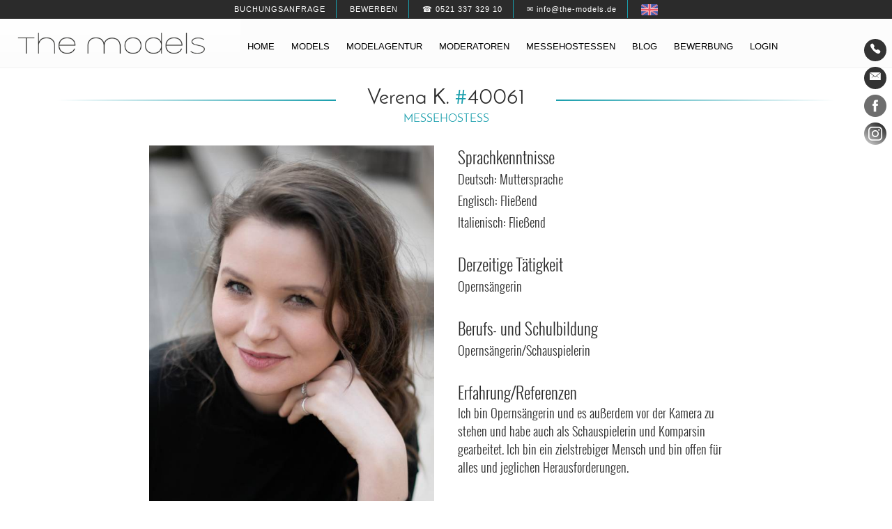

--- FILE ---
content_type: text/html; charset=UTF-8
request_url: https://www.the-models.de/de/hostessen/id40061-verena
body_size: 5827
content:
<!DOCTYPE html>
<html lang="de">
    <head>
        <meta charset="utf-8">
        <meta name="viewport" content="width=device-width, initial-scale=1.0">
                <meta name="robots" content="index, follow">
                <meta name="language" content="de">
        <title>Messehostess Verena K. aus Wien - Modelagentur</title>
<meta name="description" content="Id Nr. 40061, Verena K. aus Wien, Konfektionsgröße 38, Größe 179, Schuhgröße 41. Modelagentur und Messehostessen von the-models aus Bielefeld.">
<meta property="og:title" content="Messehostess Verena K. aus Wien - Modelagentur">
<meta property="og:description" content="Id Nr. 40061, Verena K. aus Wien, Konfektionsgröße 38, Größe 179, Schuhgröße 41. Modelagentur und Messehostessen von the-models aus Bielefeld.">
<link rel="alternate" hreflang="en" href="https://www.the-models.de/en/hostess/id40061-verena">
<link href="https://www.the-models.de/de/hostessen/id40061-verena" rel="canonical">
<meta name="google-site-verification" content="mLQ-mLDTHtbaQunWEbpwoBqOhnYub_grUzpRO9Qt6YY">
<link rel="dns-prefetch" href="//cdn.the-models.de">        <meta property="og:image" content="https://cdn.the-models.de/storage/app/uploads/public/640/071/d02/thumb_715248_600_800_0_0_crop.jpg">        <link rel="icon" type="image/png" href="https://www.the-models.de/themes/theModels_20/assets/images/favicon.png">
        <link rel="preload" href="https://www.the-models.de/themes/theModels_20/assets/fonts/JosefinSans-Regular.ttf" as="font" type="font/ttf" crossorigin>
        <link rel="preload" href="https://www.the-models.de/themes/theModels_20/assets/fonts/JosefinSans-Bold.ttf" as="font" type="font/ttf" crossorigin>
        <link rel="preload" href="https://www.the-models.de/themes/theModels_20/assets/fonts/Oswald-Light.ttf" as="font" type="font/ttf" crossorigin>
        <style>
            @font-face{font-family: "Josefin Sans"; font-weight: normal; font-display: fallback; src: url("https://www.the-models.de/themes/theModels_20/assets/fonts/JosefinSans-Regular.ttf");}
            @font-face{font-family: "Josefin Sans"; font-weight: bold; font-display: fallback; src: url("https://www.the-models.de/themes/theModels_20/assets/fonts/JosefinSans-Bold.ttf");}
            @font-face{font-family: "Oswald"; font-weight: normal; font-display: fallback; src: url("https://www.the-models.de/themes/theModels_20/assets/fonts/Oswald-Light.ttf");}
        </style>
                <link href="https://www.the-models.de/combine/41542fda32688034eeffe8840c717ef4-1619515134" rel="stylesheet" type="text/css">
            </head>
    <body class="loading" id="goToTop">
        
        <a class="sr-only" href="#goToContent">Inhalt</a> <a class="sr-only" href="#navigation-main">Navigation</a>
<header>
	<div class="head-1">
		<ul>			
			<li><a href="/de/kontakt" style="text-transform:uppercase;">Buchungsanfrage</a></li>
			<li><a href="/de/bewerbung" style="text-transform:uppercase;">Bewerben</a></li>
			<li><a href="tel:+4952133732910">☎ 0521 337 329 10</a></li>
			<li><a href="mailto:info@the-models.de">✉ info@the-models.de</a></li>
						            <li>
                <a href="#" data-request="onSwitchLocale" data-request-data="locale: 'en'">
                    <img alt="English" src="https://www.the-models.de/themes/theModels_20/assets/images/1481177559_United-Kingdom.png" width="24">
                </a>
            </li>
                        		</ul>
	</div>
	<div class="head-2-subpage">
		<div class="head-2-subpage-wrapper">
			<div class="head-2-subpage-left">
				<a href="/"><img class="head-2-subpage-logo" src="https://www.the-models.de/themes/theModels_20/assets/images/logo.png" alt="Modelagentur | the-models" width="400" height="45"></a>
			</div>
			<div class="head-2-subpage-right">
            	<nav class="navigation" style="font-size:100% !important; font-weight: normal !important; font-family: Arial, sans-serif !important;">
            		<div id="navigation-main" style="padding: 20px 0px 0px;">
            			<span class="sr-only">Navigation</span>
            			                    	    <ul>
            <li class="  home">
                    <a href="/" >
                Home
            </a>
        
            </li>
    <li class="  dropdown-1">
                    <a href="/de/models" >
                Models
            </a>
        
                    <ul>    <li class="  ">
                    <a href="/de/damen" >
                Damen
            </a>
        
                    <ul></ul>
            </li>
    <li class="  ">
                    <a href="/de/herren" >
                Herren
            </a>
        
            </li>
    <li class="  dropdown-2">
                    <a href="/de/best-ager-agentur" >
                Best Ager
            </a>
        
                    <ul>    <li class="  ">
                    <a href="/de/best-ager-agentur/damen" >
                Damen
            </a>
        
            </li>
    <li class="  ">
                    <a href="/de/best-ager-agentur/herren" >
                Herren
            </a>
        
            </li>
</ul>
            </li>
    <li class="  ">
                    <a href="/de/plus-size-agentur" >
                Plus Size
            </a>
        
            </li>
</ul>
            </li>
    <li class="  dropdown-1">
                    <a href="/de/modelagentur" >
                Modelagentur
            </a>
        
                    <ul>    <li class="  ">
                    <a href="/de/kontakt" >
                Kontakt
            </a>
        
            </li>
    <li class="  dropdown-2">
                    <a href="#" >
                Einsatzorte
            </a>
        
                    <ul>    <li class="  ">
                    <a href="/de/modelagentur/berlin" >
                Berlin
            </a>
        
            </li>
    <li class="  ">
                    <a href="/de/modelagentur/hamburg" >
                Hamburg
            </a>
        
            </li>
    <li class="  ">
                    <a href="/de/modelagentur/muenchen" >
                München
            </a>
        
            </li>
    <li class="  ">
                    <a href="/de/modelagentur/duesseldorf" >
                Düsseldorf
            </a>
        
            </li>
    <li class="  ">
                    <a href="/de/modelagentur/koeln" >
                Köln
            </a>
        
            </li>
    <li class="  ">
                    <a href="/de/modelagentur/hannover" >
                Hannover
            </a>
        
            </li>
    <li class="  ">
                    <a href="/de/modelagentur/stuttgart" >
                Stuttgart
            </a>
        
            </li>
    <li class="  ">
                    <a href="/de/modelagentur/frankfurt" >
                Frankfurt
            </a>
        
            </li>
</ul>
            </li>
</ul>
            </li>
    <li class="  ">
                    <a href="/de/moderatoren-buchen" >
                Moderatoren
            </a>
        
            </li>
    <li class="  dropdown-1">
                    <a href="/de/messe-hostessen-agentur" >
                Messehostessen
            </a>
        
                    <ul>    <li class="  ">
                    <a href="/de/grid-girls-agentur" >
                Grid Girls
            </a>
        
            </li>
    <li class="  dropdown-2">
                    <a href="#" >
                Einsatzorte
            </a>
        
                    <ul>    <li class="  ">
                    <a href="/de/messe-hostessen-agentur/berlin" >
                Berlin
            </a>
        
            </li>
    <li class="  ">
                    <a href="/de/messe-hostessen-agentur/hamburg" >
                Hamburg
            </a>
        
            </li>
    <li class="  ">
                    <a href="/de/messe-hostessen-agentur/duesseldorf" >
                Düsseldorf
            </a>
        
            </li>
    <li class="  ">
                    <a href="/de/messe-hostessen-agentur/koeln" >
                Köln
            </a>
        
            </li>
    <li class="  ">
                    <a href="/de/messe-hostessen-agentur/muenchen" >
                München
            </a>
        
            </li>
    <li class="  ">
                    <a href="/de/messe-hostessen-agentur/hannover" >
                Hannover
            </a>
        
            </li>
    <li class="  ">
                    <a href="/de/messe-hostessen-agentur/stuttgart" >
                Stuttgart
            </a>
        
            </li>
    <li class="  ">
                    <a href="/de/messe-hostessen-agentur/frankfurt" >
                Frankfurt
            </a>
        
            </li>
</ul>
            </li>
</ul>
            </li>
    <li class="  ">
                    <a href="https://www.the-models.de/de/blog" >
                Blog
            </a>
        
            </li>
    <li class="  ">
                    <a href="/de/bewerbung" >
                Bewerbung
            </a>
        
            </li>
    <li class="  ">
                    <a href="/de/mein-bereich/login" >
                Login
            </a>
        
            </li>
    </ul>
                    	            		</div>
            	</nav>
			</div>
			<div class="clearer"></div>
		</div>
	</div>
</header>        <nav class="sidebar">
    <span class="sr-only">Kontaktdaten:</span>
    <a class="sidebar-call-button" href="/de/kontakt" title="Kontakt"><i class="ion-ios-telephone"></i></a>
    <a class="sidebar-mail-button" href="mailto:info@the-models.de" title="Email"><i class="ion-ios-email"></i></a>
    <span class="sr-only">Social Media:</span>
    <a href="https://www.facebook.com/tmagentur" title="Facebook" target="_blank" rel="noopener"><img src="https://www.the-models.de/themes/theModels_20/assets/images/1481907240_facebook_circle.png" alt="Facebook"></a>
    <a href="https://www.instagram.com/tm_agentur/" title="Instagram" target="_blank" rel="noopener"><img src="https://www.the-models.de/themes/theModels_20/assets/images/1486005891_social-instagram-new-circle.png" alt="Instagram"></a>
</nav>        <main class="wrapper" id="goToContent">
            <div class="sedcard-top">
    <div class="sedcard-top-inner animated fadeIn">
        <div class="head-line">
            <h1>Verena K. <span style="color: #199eac;">#</span>40061</h1>
            <h2>Messehostess</h2>
        </div>
        							        <div class="hostess-sedcard-profilbild">
            <a href="https://cdn.the-models.de/storage/app/uploads/public/640/071/d02/thumb_715248_600_800_0_0_crop.jpg" data-lightbox="image" data-title="Verena K."><img alt="Verena K." src="https://cdn.the-models.de/storage/app/uploads/public/640/071/d02/thumb_715248_600_800_0_0_crop.jpg"></a>
        </div>
        <div class="hostess-sedcard-details">
            <h2>Sprachkenntnisse</h2>
                        						    			    <p>Deutsch: Muttersprache</p>
			    						    			    <p>Englisch: Fließend</p>
			    						    						    			    <p>Italienisch: Fließend</p>
			    									<br>
			<h2>Derzeitige Tätigkeit</h2>
			<p>Opernsängerin</p>
			<br>
			<h2>Berufs- und Schulbildung</h2>
			<p>Opernsängerin/Schauspielerin</p>
			<br>
			<h2>Erfahrung/Referenzen</h2>
			Ich bin Opernsängerin und es außerdem vor der Kamera zu stehen und habe auch als Schauspielerin und Komparsin gearbeitet. Ich bin ein zielstrebiger Mensch und bin offen für alles und jeglichen Herausforderungen.        </div>
        <div class="clearer"></div>
        <hr class="sedcard-line">
        <div class="sedcard-details-box-1">
            <div class="box-typ-4">
                Größe <span style="color:#199eac;">179 cm</span><br>
                Konfektion <span style="color:#199eac;">38</span>
            </div>
            <div class="box-typ-4">
                Oberweite <span style="color:#199eac;">75 cm</span>
                                <br>Körbchen <span style="color:#199eac;">75B</span>
                            </div>
            <div class="box-typ-4">
                Taille <span style="color:#199eac;">69 cm</span><br>
                Hüfte <span style="color:#199eac;">96 cm</span>
            </div>
            <div class="box-typ-4">
                Schuhe <span style="color:#199eac;">41</span><br>
                Haare <span style="color:#199eac;">braun</span>
            </div>
            <div class="clearer"></div>
        </div>
        <div class="sedcard-details-box-2">
			<a class="btn btn-primary btn-the-models" id="button-pdf-sedcard" target="_blank" href="/de/hostessen/id40061-verena/sedcard/" role="button">PDF Sedcard</a>
		</div>
		<div class="clearer"></div>
		<hr class="sedcard-line">
		<div class="sedcard-details-box-3">
			<span>Augenfarbe: grün</span>
			<span>Geburtsjahr: 1997</span>
			<span>Wohnort: Wien</span>
			<span>Tattoos: nein</span>
			<span>Piercing: nein</span>
		</div>
				<div class="clearer"></div>
		<hr class="sedcard-line">
		<div class="row">
		    
		    <div class="col text-center">
		        		        <span class="pr-2 pl-2">
		            <img src="https://www.the-models.de/storage/app/media/2.0/icons/instagram.jpg" alt="Instagram" width="26px"> 
		        </span>
		        		        		    </div>
		    
		</div>
				<div class="sedcard-details-box-4">
			<div class="sedcard-details-box-4-inner">
				<div class="scroll"><a class="btn btn-primary btn-the-models" id="scroll-button-fotos" href="#photos" role="button">Fotos</a></div>
			</div>
		</div>
    </div>
</div>
<div class="box-2-white" id="photos">
    <div class="box-2-white-inner post">
        <h2 style="text-align:center"><span style="color: #199eac;">#</span>Fotos von Verena K.</h2>
                <div class="grid">
            <div class="grid-sizer"></div>
                            <div class="grid-item">
                    <a href="https://cdn.the-models.de/storage/app/uploads/public/63f/f9e/12d/thumb_715088_420_630_0_0_portrait.jpg" data-lightbox="image" data-title="Verena K.">
                        <img src="https://cdn.the-models.de/storage/app/uploads/public/63f/f9e/12d/thumb_715088_420_630_0_0_portrait.jpg" alt="Model Verena K.">
                    </a>
                </div>
                            <div class="grid-item">
                    <a href="https://cdn.the-models.de/storage/app/uploads/public/63f/f9e/08d/thumb_715079_420_630_0_0_portrait.jpg" data-lightbox="image" data-title="Verena K.">
                        <img src="https://cdn.the-models.de/storage/app/uploads/public/63f/f9e/08d/thumb_715079_420_630_0_0_portrait.jpg" alt="Model Verena K.">
                    </a>
                </div>
                            <div class="grid-item">
                    <a href="https://cdn.the-models.de/storage/app/uploads/public/63f/f9e/0b1/thumb_715081_420_630_0_0_portrait.jpg" data-lightbox="image" data-title="Verena K.">
                        <img src="https://cdn.the-models.de/storage/app/uploads/public/63f/f9e/0b1/thumb_715081_420_630_0_0_portrait.jpg" alt="Model Verena K.">
                    </a>
                </div>
                            <div class="grid-item">
                    <a href="https://cdn.the-models.de/storage/app/uploads/public/63f/f9e/0d5/thumb_715083_420_630_0_0_portrait.jpg" data-lightbox="image" data-title="Verena K.">
                        <img src="https://cdn.the-models.de/storage/app/uploads/public/63f/f9e/0d5/thumb_715083_420_630_0_0_portrait.jpg" alt="Model Verena K.">
                    </a>
                </div>
                            <div class="grid-item">
                    <a href="https://cdn.the-models.de/storage/app/uploads/public/63f/f9e/056/thumb_715076_420_630_0_0_portrait.jpg" data-lightbox="image" data-title="Verena K.">
                        <img src="https://cdn.the-models.de/storage/app/uploads/public/63f/f9e/056/thumb_715076_420_630_0_0_portrait.jpg" alt="Model Verena K.">
                    </a>
                </div>
                            <div class="grid-item">
                    <a href="https://cdn.the-models.de/storage/app/uploads/public/63f/f9e/0c3/thumb_715082_420_630_0_0_portrait.jpg" data-lightbox="image" data-title="Verena K.">
                        <img src="https://cdn.the-models.de/storage/app/uploads/public/63f/f9e/0c3/thumb_715082_420_630_0_0_portrait.jpg" alt="Model Verena K.">
                    </a>
                </div>
                            <div class="grid-item">
                    <a href="https://cdn.the-models.de/storage/app/uploads/public/63f/f9e/13e/thumb_715089_420_630_0_0_portrait.jpg" data-lightbox="image" data-title="Verena K.">
                        <img src="https://cdn.the-models.de/storage/app/uploads/public/63f/f9e/13e/thumb_715089_420_630_0_0_portrait.jpg" alt="Model Verena K.">
                    </a>
                </div>
                            <div class="grid-item">
                    <a href="https://cdn.the-models.de/storage/app/uploads/public/63f/f9e/10a/thumb_715086_420_630_0_0_portrait.jpg" data-lightbox="image" data-title="Verena K.">
                        <img src="https://cdn.the-models.de/storage/app/uploads/public/63f/f9e/10a/thumb_715086_420_630_0_0_portrait.jpg" alt="Model Verena K.">
                    </a>
                </div>
                    </div>
    </div>
    <div class="clearer">&nbsp;</div>
</div>
        </main>
        <footer class="footer">
            <div class="footer-wrapper">
	<div class="box-typ-4">
	    	        <ul>
            <li class="  ">
                    <a href="/de/modelagentur" >
                Modelagentur
            </a>
        
            </li>
    <li class="  ">
                    <a href="/de/modelagentur/berlin" >
                Berlin
            </a>
        
            </li>
    <li class="  ">
                    <a href="/de/modelagentur/hamburg" >
                Hamburg
            </a>
        
            </li>
    <li class="  ">
                    <a href="/de/modelagentur/duesseldorf" >
                Düsseldorf
            </a>
        
            </li>
    <li class="  ">
                    <a href="/de/modelagentur/koeln" >
                Köln
            </a>
        
            </li>
    <li class="  ">
                    <a href="/de/modelagentur/muenchen" >
                München
            </a>
        
            </li>
    <li class="  ">
                    <a href="/de/modelagentur/hannover" >
                Hannover
            </a>
        
            </li>
    <li class="  ">
                    <a href="/de/modelagentur/stuttgart" >
                Stuttgart
            </a>
        
            </li>
    <li class="  ">
                    <a href="/de/modelagentur/frankfurt" >
                Frankfurt
            </a>
        
            </li>
    </ul>
	        </div>
    <div class="box-typ-4">
        	        <ul>
            <li class="  ">
                    <a href="/de/models" >
                Models
            </a>
        
            </li>
    <li class="  ">
                    <a href="/de/damen" >
                Damen
            </a>
        
            </li>
    <li class="  ">
                    <a href="/de/herren" >
                Herren
            </a>
        
            </li>
    <li class="  ">
                    <a href="/de/best-ager-agentur" >
                Best Ager
            </a>
        
            </li>
    <li class="  ">
                    <a href="/de/plus-size-agentur" >
                Plus Size
            </a>
        
            </li>
    <li class="  ">
                    <a href="/de/tattoo-model-agentur" >
                Tattoo
            </a>
        
            </li>
    <li class="  ">
                    <a href="/de/fitness-model-agentur" >
                Fitness
            </a>
        
            </li>
    <li class="  ">
                    <a href="/de/modenschau-agentur" >
                Modenschau
            </a>
        
            </li>
    <li class="  ">
                    <a href="/de/influencer-marketing-agentur" >
                Influencer
            </a>
        
            </li>
    </ul>
	        </div>
    <div class="box-typ-4 mobile-break">
        	        <ul>
            <li class="  ">
                    <a href="/de/messe-hostessen-agentur" >
                Messehostessen
            </a>
        
            </li>
    <li class="  ">
                    <a href="/de/grid-girls-agentur" >
                Grid Girls
            </a>
        
            </li>
    <li class="  ">
                    <a href="/de/promotion-agentur" >
                Promotion
            </a>
        
            </li>
    <li class="  ">
                    <a href="https://www.the-models.de/de/moderatoren-buchen" >
                Moderatoren
            </a>
        
                    <ul>    <li class="  ">
                    <a href="https://www.the-models.de/de/studentenjobs" >
                Studentenjobs
            </a>
        
            </li>
</ul>
            </li>
    <li class="  strong">
                    <a href="https://www.the-models.de/de/kooperationspartner" >
                Kooperationspartner
            </a>
        
            </li>
    </ul>
	        </div>
    <div class="box-typ-4">
        <ul>
            <li>Kontaktdaten</li>
            <li><a href="/de/kontakt">Wir freuen uns auf Deine Nachricht!</a></li>
            <li>Email: <a href="mailto:info@the-models.de" style="text-transform:lowercase;">info@the-models.de</a></li>
            <li><img src="https://cdn.the-models.de/storage/app/media/footer/ThinkGreen6_300px.png" alt="Think Green" style="max-width:150px; margin-top:10px"></li>
        </ul>
    </div>
    <div class="clearer">&nbsp;</div>
    <div class="footer-end">
        <p><a href="/"><img alt="the models" class="footer-logo" src="https://www.the-models.de/themes/theModels_20/assets/images/logo.png" style="width: 300px; margin:0 auto;"></a></p>
        <p>MODELAGENTUR THE-MODELS</p>
        <br>
        	        <ul>
            <li class="  ">
                    <a href="/de/impressum" >
                Impressum
            </a>
        
            </li>
    <li class="  ">
                    <a href="/de/agb" >
                AGB
            </a>
        
            </li>
    <li class="  ">
                    <a href="/de/datenschutzerklaerung" >
                Datenschutz
            </a>
        
            </li>
    <li class="  ">
                    <a href="/de/nutzungsbedingungen" >
                Nutzungsbedingungen
            </a>
        
            </li>
    <li class="  ">
                    <a href="/de/faq" >
                FAQ
            </a>
        
            </li>
    <li class="  ">
                    <a href="/de/glossar" >
                Glossar
            </a>
        
            </li>
    <li class="  ">
                    <a href="/de/karriere" >
                Karriere
            </a>
        
            </li>
    </ul>
	    	    
    </div>
</div>        </footer>
        <footer class="sticky-footer">
            <a href="/de/kontakt"><div class="sticky-footer-left-button"><span class="ion-email"></span> Buchungsanfrage</div></a>
<a href="tel:+4952133732910"><div class="sticky-footer-right-button"><span class="ion-ios-telephone"></span> Anrufen</div></a>        </footer>
        <div id="scroll-top-button" class="scroll show animated fadeIn"><a href="#goToTop"><span class="ion-chevron-up"></span></a></div>
        <input type="checkbox" id="navigation-mobile-toggle">
        <label for="navigation-mobile-toggle" class="navigation-mobile-toggle">
            <div class="hamburger-box-2">
                <div class="hamburger-line-2"></div>
                <div class="hamburger-line-2"></div>
                <div class="hamburger-line-2"></div>
            </div>
        </label>
        <nav class="navigation-mobile">
<input type="checkbox" id="navigation-mobile-toggle">
<label for="navigation-mobile-toggle" class="navigation-mobile-toggle-2"><span class="ion-close-round"></span></label>
<div class="nav-header">Menu</div>
<br>
    <ul>
	<li><a href="https://www.the-models.de/">Home</a></li>
	

	<li class="mobile-dropdown-1">
		<a href="https://www.the-models.de/de/models" style="float: left; text-align: right;">Models</a>
		<div class="hamburger-box">
			<div class="hamburger-line"></div>
			<div class="hamburger-line"></div>
			<div class="hamburger-line"></div>
		</div>
		<div class="clearer"></div>
		<ul>
			<li><a href="https://www.the-models.de/de/damen">Damen</a></li>
			<li><a href="https://www.the-models.de/de/herren">Herren</a></li>
			<li class="mobile-dropdown-2">
				<a href="https://www.the-models.de/de/best-ager-agentur">Best Ager</a>
				<div class="hamburger-box">
					<div class="hamburger-line"></div>
					<div class="hamburger-line"></div>
					<div class="hamburger-line"></div>
				</div>
				<div class="clearer"></div>
				<ul>
					<li><a href="https://www.the-models.de/de/best-ager-agentur/damen">Damen</a></li>
					<li><a href="https://www.the-models.de/de/best-ager-agentur/herren">Herren</a></li>
				</ul>
			</li>
			<li><a href="https://www.the-models.de/de/plus-size-agentur">Plus Size</a></li>
		</ul>
	</li>
	

	<li class="mobile-dropdown-1">
		<a href="https://www.the-models.de/de/modelagentur" style="float: left; text-align: right;">Modelagentur</a>
		<div class="hamburger-box">
			<div class="hamburger-line"></div>
			<div class="hamburger-line"></div>
			<div class="hamburger-line"></div>
		</div>
		<div class="clearer"></div>
		<ul>
		
			<li class="mobile-dropdown-2">
				<span>Einsatzorte</span>
				<div class="hamburger-box">
					<div class="hamburger-line"></div>
					<div class="hamburger-line"></div>
					<div class="hamburger-line"></div>
				</div>
				<div class="clearer"></div>
				<ul>
					<li><a href="https://www.the-models.de/de/modelagentur/berlin">Berlin</a></li>
					<li><a href="https://www.the-models.de/de/modelagentur/hamburg">Hamburg</a></li>
					<li><a href="https://www.the-models.de/de/modelagentur/muenchen">München</a></li>
					<li><a href="https://www.the-models.de/de/modelagentur/duesseldorf">Düsseldorf</a></li>
					<li><a href="https://www.the-models.de/de/modelagentur/koeln">Köln</a></li>
					<li><a href="https://www.the-models.de/de/modelagentur/hannover">Hannover</a></li>
					<li><a href="https://www.the-models.de/de/modelagentur/stuttgart">Stuttgart</a></li>
					<li><a href="https://www.the-models.de/de/modelagentur/frankfurt">Frankfurt</a></li>
				</ul>
			</li>
		</ul>
	</li>

<li><a href="https://www.the-models.de/de/moderatoren-buchen">Moderatoren</a></li>
<li class="mobile-dropdown-1">
		<a href="https://www.the-models.de/de/messe-hostessen-agentur" style="float: left; text-align: right;">Messehostessen</a>
		<div class="hamburger-box">
			<div class="hamburger-line"></div>
			<div class="hamburger-line"></div>
			<div class="hamburger-line"></div>
		</div>
		<div class="clearer"></div>
		<ul>
			<li><a href="https://www.the-models.de/de/grid-girls-agentur">Grid Girls</a></li>
			<li class="mobile-dropdown-2">
				<span>Einsatzorte</span>
				<div class="hamburger-box">
					<div class="hamburger-line"></div>
					<div class="hamburger-line"></div>
					<div class="hamburger-line"></div>
				</div>
				<div class="clearer"></div>
				<ul>
					<li><a href="https://www.the-models.de/de/messe-hostessen-agentur/berlin">Berlin</a></li>
					<li><a href="https://www.the-models.de/de/messe-hostessen-agentur/hamburg">Hamburg</a></li>
					<li><a href="https://www.the-models.de/de/messe-hostessen-agentur/duesseldorf">Düsseldorf</a></li>
					<li><a href="https://www.the-models.de/de/messe-hostessen-agentur/koeln">Köln</a></li>
					<li><a href="https://www.the-models.de/de/messe-hostessen-agentur/muenchen">München</a></li>
					<li><a href="https://www.the-models.de/de/messe-hostessen-agentur/hannover">Hannover</a></li>
					<li><a href="https://www.the-models.de/de/messe-hostessen-agentur/stuttgart">Stuttgart</a></li>
					<li><a href="https://www.the-models.de/de/messe-hostessen-agentur/frankfurt">Frankfurt</a></li>
				</ul>
			</li>
		</ul>
	</li>

	<li><a href="https://www.the-models.de/de/blog">Blog</a></li>
	<li><a href="https://www.the-models.de/de/bewerbung">Bewerbung</a></li>


	



	<li><a href="https://www.the-models.de/de/mein-bereich/login">Login</a></li>
</ul>
<br>
<b style="display: inline; margin: 10px;">Sprachen</b><br>
<a href="#" data-request="onSwitchLocale" data-request-data="locale: 'de'" style="display: inline; margin: 10px; padding: 0">
    <img alt="Deutsch" src="https://www.the-models.de/themes/theModels_20/assets/images/1481177539_Germany.png" width="24">
</a>
<a href="##" data-request="onSwitchLocale" data-request-data="locale: 'en'" style="display: inline; margin: 0; padding: 0">
    <img alt="English" src="https://www.the-models.de/themes/theModels_20/assets/images/1481177559_United-Kingdom.png" width="24">
</a>
<br><br>
</nav>
        <script src="https://www.the-models.de/themes/theModels_20/assets/js/jquery-3.1.1.min.js"></script>
        <script src="https://www.the-models.de/themes/theModels_20/assets/js/vendor/modernizr-2.7.1.min.js"></script>
        <script src="https://www.the-models.de/themes/theModels_20/assets/js/imagesloaded.pkgd.min.js"></script>
        <script src="https://www.the-models.de/themes/theModels_20/assets/js/enquire.min.js"></script>
        <script src="https://www.the-models.de/themes/theModels_20/assets/js/skrollr.min.js"></script>
        <script src="https://www.the-models.de/themes/theModels_20/assets/js/_main.js"></script>
        <!--script src="https://www.the-models.de/themes/theModels_20/assets/js/bootstrap4.6.min.js"></script-->
        <script src="https://www.the-models.de/themes/theModels_20/assets/js/bootstrap-4.1.3.min.js"></script>
        <script src="https://www.the-models.de/themes/theModels_20/assets/js/navigation-1.js"></script>
        <script src="https://www.the-models.de/themes/theModels_20/assets/js/navigation-mobile.js"></script>
        <script src="https://www.the-models.de/themes/theModels_20/assets/js/lightbox.min.js"></script>
        <script>
            lightbox.option({
            	'resizeDuration': 200,
            	'fitImagesInViewport': true,
            	'alwaysShowNavOnTouchDevices': true,
            	'wrapAround': true,
            	'showImageNumberLabel': false
            });
        </script>
        <script src="https://www.the-models.de/themes/theModels_20/assets/js/jquery.viewportchecker.min.js?v1.8.8"></script>
        <script>
        jQuery(document).ready(function() {
        	jQuery('.post').addClass("myHidden").viewportChecker({
        		classToAdd: 'myVisible animated fadeIn',
        		classToRemove: 'myHidden',
        		offset: 30
        	});
        });
        </script>
        <!-- Scroll Top -->
        <script>
        if ($('#scroll-top-button').length) {
            var scrollTrigger = 100, // px
                backToTop = function () {
                    var scrollTop = $(window).scrollTop();
                    if (scrollTop > scrollTrigger) {
                        $('#scroll-top-button').addClass('show animated fadeIn');
                    } else {
                        $('#scroll-top-button').removeClass('show animated fadeIn');
                    }
                };
            backToTop();
            $(window).on('scroll', function () {
                backToTop();
            });
            $('#scroll-top-button').on('click', function (e) {
                e.preventDefault();
                $('html,body').animate({
                    scrollTop: 0
                }, 700);
            });
        }
        </script>
        <!-- Sticky Desktop Navigation Subpages -->
        <script type="text/javascript">
        $(document).ready(function() {
        var stickyNavTop = $('.wrapper').offset().top;
        var stickyNav = function(){
        var scrollTop = $(window).scrollTop();
        	if ($(window).width() > 1023) {
        		if (scrollTop > stickyNavTop) { 
        			$('.head-2-subpage').addClass('head-2-subpage-sticky animated fadeInDown');
        			$('.head-2-subpage-logo').addClass('head-2-subpage-logo-sticky');
        			$('.head-2-subpage-left').addClass('head-2-subpage-left-sticky');
        			$('.wrapper').addClass('head-2-subpage-sticky-abstand');
        			document.getElementById("navigation-main").style.padding = "5px 0px 0px 0px";
        			
        		}
        		else {
        			$('.head-2-subpage').removeClass('head-2-subpage-sticky animated fadeInDown');
        			$('.head-2-subpage-logo').removeClass('head-2-subpage-logo-sticky');
        			$('.head-2-subpage-left').removeClass('head-2-subpage-left-sticky');
        			$('.wrapper').removeClass('head-2-subpage-sticky-abstand');
        			document.getElementById("navigation-main").style.padding = "20px 0px 0px 0px";
        		}
        	}
        	else
        	{
        
        	}
        };
         
        stickyNav();
         
        $(window).scroll(function() {
          stickyNav();
        });
        });
        </script>
        <!-- Sticky Mobile Navigation -->
        <script type="text/javascript">
        $(document).ready(function() {
        var stickyNavTop = $('.navigation-mobile-toggle').offset().top;
        var stickyNav2 = function(){
        var scrollTop = $(window).scrollTop();
        if (scrollTop > stickyNavTop) { 
        	$('.navigation-mobile-toggle').addClass('navigation-mobile-toggle-sticky');
        } else {
        	$('.navigation-mobile-toggle').removeClass('navigation-mobile-toggle-sticky'); 
        }
        };
         
        stickyNav2();
         
        $(window).scroll(function() {
          stickyNav2();
        });
        });
        </script>
        <!-- Scroll Smooth -->
        <script type="text/javascript">
        $(function() {
          $('.scroll a[href*="#"]:not([href="#"])').click(function() {
            if (location.pathname.replace(/^\//,'') == this.pathname.replace(/^\//,'') && location.hostname == this.hostname) {
              var target = $(this.hash);
              target = target.length ? target : $('[name=' + this.hash.slice(1) +']');
              if (target.length) {
                $('html, body').animate({
                  scrollTop: target.offset().top
                }, 500);
                return false;
              }
            }
          });
        });
        </script>
        <script src="https://www.the-models.de/themes/theModels_20/assets/js/masonry.pkgd.min.js"></script>
        <script>
        $(document).ready(function () {
          var $content = $('.grid');
          $content.imagesLoaded( function() {
            $content.masonry({
              itemSelector: '.grid-item',
              columnWidth: '.grid-sizer',
              percentPosition: true
            });
          });
        });
        </script>
        <script src="/modules/system/assets/js/framework.js"></script>
<script src="/modules/system/assets/js/framework.extras.js"></script>
<link rel="stylesheet" property="stylesheet" href="/modules/system/assets/css/framework.extras.css">
            </body>
</html>